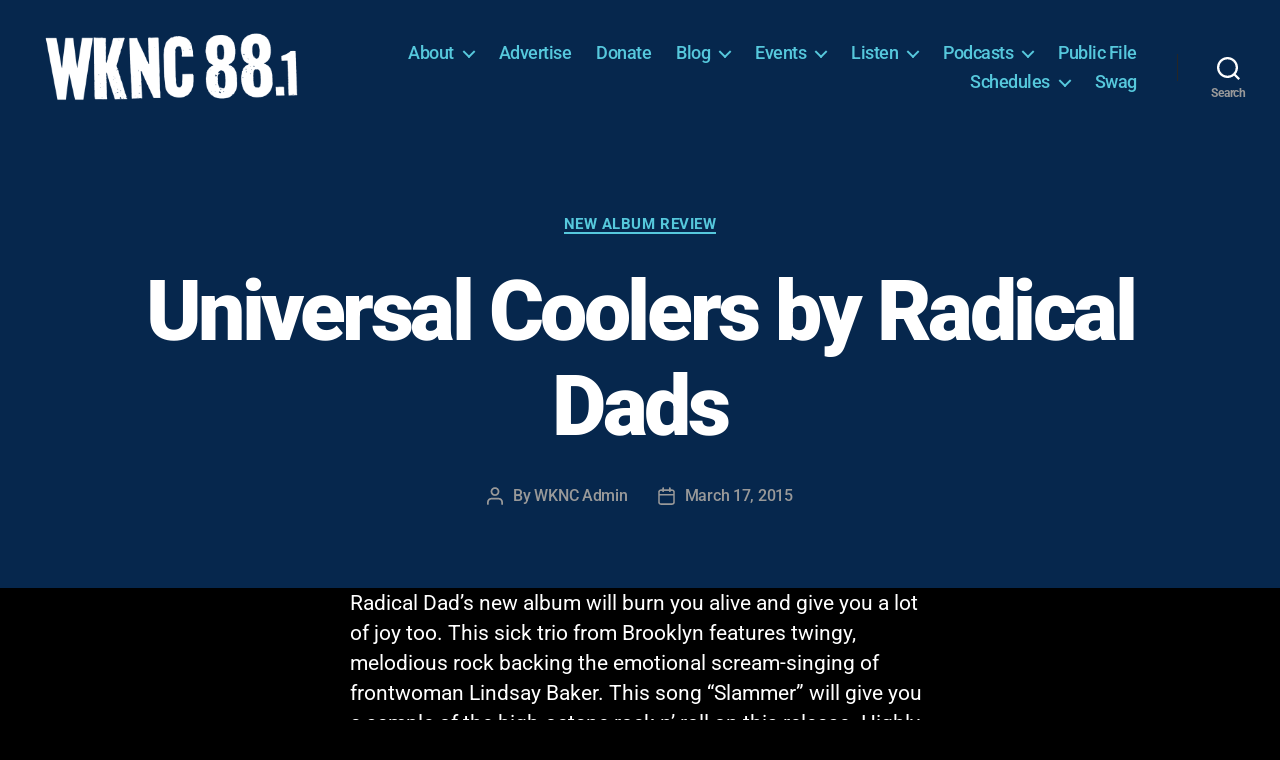

--- FILE ---
content_type: text/css
request_url: https://wknc.org/wp-content/uploads/hummingbird-assets/bcf1507ade2befbc3384556058db0ab8.css
body_size: 1000
content:
/**handles:wknc-blocks,wknc-blocks-category-colorization**/
.now-playing--container{grid-gap:12px;align-items:center;background-color:hsla(0,0%,100%,.05);display:grid;grid-template-areas:"data" "player";grid-template-columns:auto;grid-template-rows:auto;justify-items:center;margin:auto;max-width:600px;padding:6px}.now-playing--image{grid-area:image}.now-playing--data__container{display:grid;grid-area:data;-ms-grid-column:1;-ms-grid-row:1;grid-template-rows:auto repeat(2,1fr);height:80%}.now-playing--data p.now-playing--data{margin-bottom:auto;margin-top:auto;text-align:center}.now-playing--data p.now-playing--data__station{font-size:150%;font-weight:700}.now-playing--data p.now-playing--data__artist{font-weight:700}.now-playing--data p.now-playing--data__song{font-style:italic}.now-playing--data__label{font-size:80%;font-style:italic}.now-playing--stream{display:flex}.now-playing--stream a,.now-playing--stream span{padding:0 12px}.now-playing--player{grid-area:player;-ms-grid-column:1;-ms-grid-row:3;text-align:center;width:100%}.recent-posts--container{grid-gap:5px;align-items:stretch;display:grid;grid-template-areas:"post1 post2" "post3 post4";grid-template-columns:1fr 1fr;grid-template-rows:repeat(2,auto)}.recent-posts--post{background-image:url(https://wknc.org/wp-content/plugins/wknc-blocks/build/images/blog-logo.599b1446.png);background-position:top;display:flex;padding-top:56.25%}.recent-posts--post__1{grid-area:post1;-ms-grid-column:1;-ms-grid-row:1}.recent-posts--post__2{grid-area:post2;-ms-grid-column:3;-ms-grid-row:1}.recent-posts--post__3{grid-area:post3;-ms-grid-column:1;-ms-grid-row:3}.recent-posts--post__4{grid-area:post4;-ms-grid-column:3;-ms-grid-row:3}.recent-posts--post .recent-posts--label{background-color:rgba(0,0,0,.98);color:#fff;margin-bottom:0;margin-top:auto;text-align:center;width:100%}.recent-spins__list{width:100%}.recent-spins__item:hover{background-color:#111}.recent-spins__item--heading{font-weight:700}.recent-spins__time{text-transform:lowercase}.schedule--grid{grid-gap:6px;display:grid;grid-template-columns:80px repeat(7,1fr);grid-template-rows:repeat(25,1fr)}.schedule--day-of-week{grid-row:1;text-align:center}.schedule--hour-of-day{display:flex;grid-column:1;text-align:right}.schedule--hour-of-day p{margin:auto}.schedule--show{align-content:space-around;background-color:#aaa;border-radius:6px;display:flex;flex-direction:column}.schedule--show--title{margin:auto}.schedule--show>p{margin:auto;text-align:center;width:calc(100% - 12px)}.schedule--show>p.schedule--show-title{font-weight:600}.schedule--show>p.schedule--djs{font-style:italic}.spins-search--query{display:flex;flex-direction:column}.spins-search--date-picker{display:flex;justify-content:space-around;text-align:center}
#site-footer,#site-header,.archive-header,.footer-nav-widgets-wrapper,.singular .entry-header,.singular .featured-media:before,.wp-block-pullquote:before{background-color:var(--current-category-color)!important}

--- FILE ---
content_type: application/javascript
request_url: https://wknc.org/wp-content/uploads/hummingbird-assets/94ef1f4a8cc236090fc6317688f7422f.js
body_size: 8904
content:
/**handles:adrotate-clicker,page-links-to**/
(t=>{t(document).ready(function(){t(document).on("click","a.gofollow",function(){t.post(click_object.ajax_url,{action:"adrotate_click",track:t(this).attr("data-track")})})})})(jQuery);
(r=>{var e={};function o(t){var n;return(e[t]||(n=e[t]={i:t,l:!1,exports:{}},r[t].call(n.exports,n,n.exports,o),n.l=!0,n)).exports}o.m=r,o.c=e,o.d=function(t,n,r){o.o(t,n)||Object.defineProperty(t,n,{enumerable:!0,get:r})},o.r=function(t){"undefined"!=typeof Symbol&&Symbol.toStringTag&&Object.defineProperty(t,Symbol.toStringTag,{value:"Module"}),Object.defineProperty(t,"__esModule",{value:!0})},o.t=function(n,t){if(1&t&&(n=o(n)),8&t)return n;if(4&t&&"object"==typeof n&&n&&n.__esModule)return n;var r=Object.create(null);if(o.r(r),Object.defineProperty(r,"default",{enumerable:!0,value:n}),2&t&&"string"!=typeof n)for(var e in n)o.d(r,e,function(t){return n[t]}.bind(null,e));return r},o.n=function(t){var n=t&&t.__esModule?function(){return t.default}:function(){return t};return o.d(n,"a",n),n},o.o=function(t,n){return Object.prototype.hasOwnProperty.call(t,n)},o.p="/dist/",o(o.s=121)})([function(t,n,r){var e=r(30),o=r(2),i=r(39),u=r(6).f;t.exports=function(t){var n=e.Symbol||(e.Symbol={});o(n,t)||u(n,t,{value:i.f(t)})}},function(r,t,n){!function(t){var n=function(t){return t&&t.Math==Math&&t};r.exports=n("object"==typeof globalThis&&globalThis)||n("object"==typeof window&&window)||n("object"==typeof self&&self)||n("object"==typeof t&&t)||Function("return this")()}.call(this,n(69))},function(t,n){var r={}.hasOwnProperty;t.exports=function(t,n){return r.call(t,n)}},function(t,n,r){var e=r(1),o=r(28),i=r(2),u=r(29),c=r(36),r=r(53),f=o("wks"),a=e.Symbol,s=r?a:a&&a.withoutSetter||u;t.exports=function(t){return i(f,t)||(c&&i(a,t)?f[t]=a[t]:f[t]=s("Symbol."+t)),f[t]}},function(t,n){t.exports=function(t){try{return!!t()}catch(t){return!0}}},function(t,n){t.exports=function(t){return"object"==typeof t?null!==t:"function"==typeof t}},function(t,n,r){var e=r(9),o=r(45),i=r(11),u=r(15),c=Object.defineProperty;n.f=e?c:function(t,n,r){if(i(t),n=u(n,!0),i(r),o)try{return c(t,n,r)}catch(t){}if("get"in r||"set"in r)throw TypeError("Accessors not supported");return"value"in r&&(t[n]=r.value),t}},,function(t,n,r){var e=r(9),o=r(6),i=r(12);t.exports=e?function(t,n,r){return o.f(t,n,i(1,r))}:function(t,n,r){return t[n]=r,t}},function(t,n,r){var r=r(4);t.exports=!r(function(){return 7!=Object.defineProperty({},1,{get:function(){return 7}})[1]})},function(t,n,r){var e=r(44),o=r(26);t.exports=function(t){return e(o(t))}},function(t,n,r){var e=r(5);t.exports=function(t){if(e(t))return t;throw TypeError(String(t)+" is not an object")}},function(t,n){t.exports=function(t,n){return{enumerable:!(1&t),configurable:!(2&t),writable:!(4&t),value:n}}},function(t,n,r){var e=r(6).f,o=r(2),i=r(3)("toStringTag");t.exports=function(t,n,r){t&&!o(t=r?t:t.prototype,i)&&e(t,i,{configurable:!0,value:n})}},function(t,n,r){var a=r(1),s=r(24).f,l=r(8),p=r(16),v=r(27),y=r(49),d=r(74);t.exports=function(t,n){var r,e,o,i,o,u=t.target,c=t.global,f=t.stat;if(r=c?a:f?a[u]||v(u,{}):(a[u]||{}).prototype)for(e in n){if(i=n[e],o=t.noTargetGet?(o=s(r,e))&&o.value:r[e],!d(c?e:u+(f?".":"#")+e,t.forced)&&void 0!==o){if(typeof i==typeof o)continue;y(i,o)}(t.sham||o&&o.sham)&&l(i,"sham",!0),p(r,e,i,t)}}},function(t,n,r){var o=r(5);t.exports=function(t,n){if(!o(t))return t;var r,e;if(n&&"function"==typeof(r=t.toString)&&!o(e=r.call(t))||"function"==typeof(r=t.valueOf)&&!o(e=r.call(t))||!n&&"function"==typeof(r=t.toString)&&!o(e=r.call(t)))return e;throw TypeError("Can't convert object to primitive value")}},function(t,n,r){var u=r(1),c=r(8),f=r(2),a=r(27),e=r(47),r=r(17),o=r.get,s=r.enforce,l=String(String).split("String");(t.exports=function(t,n,r,e){var o=!!e&&!!e.unsafe,i=!!e&&!!e.enumerable,e=!!e&&!!e.noTargetGet;"function"==typeof r&&("string"!=typeof n||f(r,"name")||c(r,"name",n),s(r).source=l.join("string"==typeof n?n:"")),t!==u?(o?!e&&t[n]&&(i=!0):delete t[n],i?t[n]=r:c(t,n,r)):i?t[n]=r:a(n,r)})(Function.prototype,"toString",function(){return"function"==typeof this&&o(this).source||e(this)})},function(t,n,r){var e,o,i,u=r(70),c=r(1),f=r(5),a=r(8),s=r(2),l=r(18),r=r(20),c=c.WeakMap,p,v,y,d,e,o,i,h;i=u?(p=new c,v=p.get,y=p.has,d=p.set,e=function(t,n){return d.call(p,t,n),n},o=function(t){return v.call(p,t)||{}},function(t){return y.call(p,t)}):(r[h=l("state")]=!0,e=function(t,n){return a(t,h,n),n},o=function(t){return s(t,h)?t[h]:{}},function(t){return s(t,h)}),t.exports={set:e,get:o,has:i,enforce:function(t){return i(t)?o(t):e(t,{})},getterFor:function(n){return function(t){var t;if(f(t)&&(t=o(t)).type===n)return t;throw TypeError("Incompatible receiver, "+n+" required")}}}},function(t,n,r){var e=r(28),o=r(29),i=e("keys");t.exports=function(t){return i[t]||(i[t]=o(t))}},function(t,n){t.exports=!1},function(t,n){t.exports={}},function(t,n,r){var e=r(30),o=r(1),i=function(t){return"function"==typeof t?t:void 0};t.exports=function(t,n){return arguments.length<2?i(e[t])||i(o[t]):e[t]&&e[t][n]||o[t]&&o[t][n]}},function(t,n,r){var e=r(26);t.exports=function(t){return Object(e(t))}},,function(t,n,r){var e=r(9),o=r(43),i=r(12),u=r(10),c=r(15),f=r(2),a=r(45),s=Object.getOwnPropertyDescriptor;n.f=e?s:function(t,n){if(t=u(t),n=c(n,!0),a)try{return s(t,n)}catch(t){}if(f(t,n))return i(!o.f.call(t,n),t[n])}},function(t,n){var r={}.toString;t.exports=function(t){return r.call(t).slice(8,-1)}},function(t,n){t.exports=function(t){if(null==t)throw TypeError("Can't call method on "+t);return t}},function(t,n,r){var e=r(1),o=r(8);t.exports=function(n,r){try{o(e,n,r)}catch(t){e[n]=r}return r}},function(t,n,r){var e=r(19),o=r(48);(t.exports=function(t,n){return o[t]||(o[t]=void 0!==n?n:{})})("versions",[]).push({version:"3.6.4",mode:e?"pure":"global",copyright:"© 2020 Denis Pushkarev (zloirock.ru)"})},function(t,n){var r=0,e=Math.random();t.exports=function(t){return"Symbol("+String(void 0===t?"":t)+")_"+(++r+e).toString(36)}},function(t,n,r){var r=r(1);t.exports=r},function(t,n,r){var e=r(50),o=r(34).concat("length","prototype");n.f=Object.getOwnPropertyNames||function(t){return e(t,o)}},function(t,n,r){var e=r(33),o=Math.min;t.exports=function(t){return 0<t?o(e(t),9007199254740991):0}},function(t,n){var r=Math.ceil,e=Math.floor;t.exports=function(t){return isNaN(t=+t)?0:(0<t?e:r)(t)}},function(t,n){t.exports=["constructor","hasOwnProperty","isPrototypeOf","propertyIsEnumerable","toLocaleString","toString","valueOf"]},function(t,n,r){var e=r(25);t.exports=Array.isArray||function(t){return"Array"==e(t)}},function(t,n,r){var r=r(4);t.exports=!!Object.getOwnPropertySymbols&&!r(function(){return!String(Symbol())})},function(t,n,r){var e={};e[r(3)("toStringTag")]="z",t.exports="[object z]"===String(e)},function(t,n,r){var o,e=r(11),i=r(82),u=r(34),c=r(20),f=r(83),a=r(46),s,l=r(18)("IE_PROTO"),p=function(){},v=function(t){return"<script>"+t+"<\/script>"},y=function(){try{o=document.domain&&new ActiveXObject("htmlfile")}catch(t){}var t,n,n,r;y=o?((n=o).write(v("")),n.close(),r=n.parentWindow.Object,n=null,r):((n=a("iframe")).style.display="none",f.appendChild(n),n.src=String("javascript:"),(t=n.contentWindow.document).open(),t.write(v("document.F=Object")),t.close(),t.F);for(var e=u.length;e--;)delete y.prototype[u[e]];return y()};c[l]=!0,t.exports=Object.create||function(t,n){var r;return null!==t?(p.prototype=e(t),r=new p,p.prototype=null,r[l]=t):r=y(),void 0===n?r:i(r,n)}},function(t,n,r){var r=r(3);n.f=r},function(t,n){t.exports={}},,,function(t,n,r){var e={}.propertyIsEnumerable,o=Object.getOwnPropertyDescriptor,i=o&&!e.call({1:2},1);n.f=i?function(t){var t=o(this,t);return!!t&&t.enumerable}:e},function(t,n,r){var e=r(4),o=r(25),i="".split;t.exports=e(function(){return!Object("z").propertyIsEnumerable(0)})?function(t){return"String"==o(t)?i.call(t,""):Object(t)}:Object},function(t,n,r){var e=r(9),o=r(4),i=r(46);t.exports=!e&&!o(function(){return 7!=Object.defineProperty(i("div"),"a",{get:function(){return 7}}).a})},function(t,n,r){var e=r(1),r=r(5),o=e.document,i=r(o)&&r(o.createElement);t.exports=function(t){return i?o.createElement(t):{}}},function(t,n,r){var r=r(48),e=Function.toString;"function"!=typeof r.inspectSource&&(r.inspectSource=function(t){return e.call(t)}),t.exports=r.inspectSource},function(t,n,r){var e=r(1),r=r(27),e=e["__core-js_shared__"]||r("__core-js_shared__",{});t.exports=e},function(t,n,r){var c=r(2),f=r(71),a=r(24),s=r(6);t.exports=function(t,n){for(var r=f(n),e=s.f,o=a.f,i=0;i<r.length;i++){var u=r[i];c(t,u)||e(t,u,o(n,u))}}},function(t,n,r){var u=r(2),c=r(10),f=r(72).indexOf,a=r(20);t.exports=function(t,n){var r,e=c(t),o=0,i=[];for(r in e)!u(a,r)&&u(e,r)&&i.push(r);for(;n.length>o;)!u(e,r=n[o++])||~f(i,r)||i.push(r);return i}},function(t,n){n.f=Object.getOwnPropertySymbols},function(t,n,r){var e=r(5),o=r(35),i=r(3)("species");t.exports=function(t,n){var r;return new(void 0===(r=o(t)&&("function"==typeof(r=t.constructor)&&(r===Array||o(r.prototype))||e(r)&&null===(r=r[i]))?void 0:r)?Array:r)(0===n?0:n)}},function(t,n,r){var r=r(36);t.exports=r&&!Symbol.sham&&"symbol"==typeof Symbol.iterator},function(t,n,r){var e,o,i=r(1),r=r(77),i=i.process,i=i&&i.versions,i=i&&i.v8;i?o=(e=i.split("."))[0]+e[1]:r&&(!(e=r.match(/Edge\/(\d+)/))||74<=e[1])&&(e=r.match(/Chrome\/(\d+)/))&&(o=e[1]),t.exports=o&&+o},function(t,n,r){var e=r(50),o=r(34);t.exports=Object.keys||function(t){return e(t,o)}},function(t,n,r){r(0)("iterator")},function(t,n,r){var d=r(14),h=r(112),g=r(59),b=r(114),m=r(13),S=r(8),x=r(16),e=r(3),O=r(19),w=r(40),r=r(58),j=r.IteratorPrototype,A=r.BUGGY_SAFARI_ITERATORS,T=e("iterator"),P=function(){return this};t.exports=function(t,n,r,e,o,i,u){h(r,n,e);var c,f,a,e=function(t){if(t===o&&y)return y;if(!A&&t in p)return p[t];switch(t){case"keys":case"values":case"entries":return function(){return new r(this,t)}}return function(){return new r(this)}},s=n+" Iterator",l=!1,p=t.prototype,v=p[T]||p["@@iterator"]||o&&p[o],y=!A&&v||e(o),c="Array"==n&&p.entries||v;if(c&&(c=g(c.call(new t)),j!==Object.prototype)&&c.next&&(O||g(c)===j||(b?b(c,j):"function"!=typeof c[T]&&S(c,T,P)),m(c,s,!0,!0),O)&&(w[s]=P),"values"==o&&v&&"values"!==v.name&&(l=!0,y=function(){return v.call(this)}),O&&!u||p[T]===y||S(p,T,y),w[n]=y,o)if(f={values:e("values"),keys:i?y:e("keys"),entries:e("entries")},u)for(a in f)!A&&!l&&a in p||x(p,a,f[a]);else d({target:n,proto:!0,forced:A||l},f);return f}},function(t,n,r){var e,o,i,o=r(59),u=r(8),c=r(2),f=r(3),r=r(19),f=f("iterator"),a=!1;[].keys&&("next"in(i=[].keys())?(o=o(o(i)))!==Object.prototype&&(e=o):a=!0),null==e&&(e={}),r||c(e,f)||u(e,f,function(){return this}),t.exports={IteratorPrototype:e,BUGGY_SAFARI_ITERATORS:a}},function(t,n,r){var e=r(2),o=r(22),i=r(18),r=r(113),u=i("IE_PROTO"),c=Object.prototype;t.exports=r?Object.getPrototypeOf:function(t){return t=o(t),e(t,u)?t[u]:"function"==typeof t.constructor&&t instanceof t.constructor?t.constructor.prototype:t instanceof Object?c:null}},,,,,,,function(t,n,r){var e=r(67);r(103),r(104),r(105),r(106),r(107),t.exports=e},function(t,n,r){r(68),r(78),r(81),r(88),r(89),r(90),r(91),r(56),r(92),r(93),r(94),r(95),r(96),r(97),r(98),r(99),r(100),r(101),r(102);var r=r(30);t.exports=r.Symbol},function(t,n,r){var e=r(14),o=r(4),i=r(35),u=r(5),a=r(22),s=r(32),l=r(75),p=r(52),c=r(76),f=r(3),r=r(54),v=f("isConcatSpreadable"),f=51<=r||!o(function(){var t=[];return t[v]=!1,t.concat()[0]!==t}),r=c("concat"),y=function(t){var n;return!!u(t)&&(void 0!==(n=t[v])?!!n:i(t))};e({target:"Array",proto:!0,forced:!f||!r},{concat:function(t){for(var n,r,e,o,i,u=a(this),c=p(u,0),f=0,n=-1,e=arguments.length;n<e;n++)if(y(i=-1===n?u:arguments[n])){if(9007199254740991<f+(o=s(i.length)))throw TypeError("Maximum allowed index exceeded");for(r=0;r<o;r++,f++)r in i&&l(c,f,i[r])}else{if(9007199254740991<=f)throw TypeError("Maximum allowed index exceeded");l(c,f++,i)}return c.length=f,c}})},function(t,n){var r,r=function(){return this}();try{r=r||new Function("return this")()}catch(t){"object"==typeof window&&(r=window)}t.exports=r},function(t,n,r){var e=r(1),r=r(47),e=e.WeakMap;t.exports="function"==typeof e&&/native code/.test(r(e))},function(t,n,r){var e=r(21),o=r(31),i=r(51),u=r(11);t.exports=e("Reflect","ownKeys")||function(t){var n=o.f(u(t)),r=i.f;return r?n.concat(r(t)):n}},function(t,n,r){var f=r(10),a=r(32),s=r(73),r=function(c){return function(t,n,r){var e,o=f(t),i=a(o.length),u=s(r,i);if(c&&n!=n){for(;u<i;)if((e=o[u++])!=e)return!0}else for(;u<i;u++)if((c||u in o)&&o[u]===n)return c||u||0;return!c&&-1}};t.exports={includes:r(!0),indexOf:r(!1)}},function(t,n,r){var e=r(33),o=Math.max,i=Math.min;t.exports=function(t,n){var t=e(t);return t<0?o(t+n,0):i(t,n)}},function(t,n,r){var e=r(4),o=/#|\.prototype\./,r=function(t,n){var t=u[i(t)];return t==f||t!=c&&("function"==typeof n?e(n):!!n)},i=r.normalize=function(t){return String(t).replace(o,".").toLowerCase()},u=r.data={},c=r.NATIVE="N",f=r.POLYFILL="P";t.exports=r},function(t,n,r){var e=r(15),o=r(6),i=r(12);t.exports=function(t,n,r){var n=e(n);n in t?o.f(t,n,i(0,r)):t[n]=r}},function(t,n,r){var e=r(4),o=r(3),i=r(54),u=o("species");t.exports=function(n){return 51<=i||!e(function(){var t=[];return(t.constructor={})[u]=function(){return{foo:1}},1!==t[n](Boolean).foo})}},function(t,n,r){var r=r(21);t.exports=r("navigator","userAgent")||""},function(t,n,r){var e=r(37),o=r(16),r=r(79);e||o(Object.prototype,"toString",r,{unsafe:!0})},function(t,n,r){var e=r(37),o=r(80);t.exports=e?{}.toString:function(){return"[object "+o(this)+"]"}},function(t,n,r){var e=r(37),o=r(25),i=r(3)("toStringTag"),u="Arguments"==o(function(){return arguments}());t.exports=e?o:function(t){var t,n,n;return void 0===t?"Undefined":null===t?"Null":"string"==typeof(n=((t,n)=>{try{return t[n]}catch(t){}})(t=Object(t),i))?n:u?o(t):"Object"==(n=o(t))&&"function"==typeof t.callee?"Arguments":n}},function(F,D,t){var n=t(14),r=t(1),e=t(21),R=t(19),o=t(9),i=t(36),G=t(53),u=t(4),c=t(2),V=t(35),z=t(5),f=t(11),B=t(22),a=t(10),s=t(15),l=t(12),p=t(38),v=t(55),W=t(31),y=t(84),d=t(51),H=t(24),J=t(6),U=t(43),q=t(8),h=t(16),g=t(28),Y=t(18),$=t(20),K=t(29),Q=t(3),X=t(39),Z=t(0),tt=t(13),b=t(17),m=t(85).forEach,S=Y("hidden"),t=Q("toPrimitive"),nt=b.set,rt=b.getterFor("Symbol"),x=Object.prototype,O=r.Symbol,w=e("JSON","stringify"),et=H.f,j=J.f,ot=y.f,it=U.f,A=g("symbols"),T=g("op-symbols"),P=g("string-to-symbol-registry"),_=g("symbol-to-string-registry"),Y=g("wks"),b=r.QObject,L=!b||!b.prototype||!b.prototype.findChild,M=o&&u(function(){return 7!=p(j({},"a",{get:function(){return j(this,"a",{value:7}).a}})).a})?function(t,n,r){var e=et(x,n);e&&delete x[n],j(t,n,r),e&&t!==x&&j(x,n,e)}:j,E=function(t,n){var r=A[t]=p(O.prototype);return nt(r,{type:"Symbol",tag:t,description:n}),o||(r.description=n),r},I=G?function(t){return"symbol"==typeof t}:function(t){return Object(t)instanceof O},k=function(t,n,r){t===x&&k(T,n,r),f(t);var n=s(n,!0);return f(r),(c(A,n)?(r.enumerable?(c(t,S)&&t[S][n]&&(t[S][n]=!1),r=p(r,{enumerable:l(0,!1)})):(c(t,S)||j(t,S,l(1,{})),t[S][n]=!0),M):j)(t,n,r)},ut=function(n,t){f(n);var r=a(t),t=v(r).concat(N(r));return m(t,function(t){o&&!C.call(r,t)||k(n,t,r[t])}),n},C=function(t){var t=s(t,!0),n=it.call(this,t);return!(this===x&&c(A,t)&&!c(T,t))&&(!(n||!c(this,t)||!c(A,t)||c(this,S)&&this[S][t])||n)},e=function(t,n){var t=a(t),n=s(n,!0),r;if(t!==x||!c(A,n)||c(T,n))return!(r=et(t,n))||!c(A,n)||c(t,S)&&t[S][n]||(r.enumerable=!0),r},g=function(t){var t=ot(a(t)),n=[];return m(t,function(t){c(A,t)||c($,t)||n.push(t)}),n},N=function(t){var n=t===x,t=ot(n?T:a(t)),r=[];return m(t,function(t){!c(A,t)||n&&!c(x,t)||r.push(A[t])}),r};i||(h((O=function(){if(this instanceof O)throw TypeError("Symbol is not a constructor");var t=arguments.length&&void 0!==arguments[0]?String(arguments[0]):void 0,n=K(t),r=function(t){this===x&&r.call(T,t),c(this,S)&&c(this[S],n)&&(this[S][n]=!1),M(this,n,l(1,t))};return o&&L&&M(x,n,{configurable:!0,set:r}),E(n,t)}).prototype,"toString",function(){return rt(this).tag}),h(O,"withoutSetter",function(t){return E(K(t),t)}),U.f=C,J.f=k,H.f=e,W.f=y.f=g,d.f=N,X.f=function(t){return E(Q(t),t)},o&&(j(O.prototype,"description",{configurable:!0,get:function(){return rt(this).description}}),R||h(x,"propertyIsEnumerable",C,{unsafe:!0}))),n({global:!0,wrap:!0,forced:!i,sham:!i},{Symbol:O}),m(v(Y),function(t){Z(t)}),n({target:"Symbol",stat:!0,forced:!i},{for:function(t){var t=String(t),n;return c(P,t)?P[t]:(n=O(t),P[t]=n,_[n]=t,n)},keyFor:function(t){if(!I(t))throw TypeError(t+" is not a symbol");if(c(_,t))return _[t]},useSetter:function(){L=!0},useSimple:function(){L=!1}}),n({target:"Object",stat:!0,forced:!i,sham:!o},{create:function(t,n){return void 0===n?p(t):ut(p(t),n)},defineProperty:k,defineProperties:ut,getOwnPropertyDescriptor:e}),n({target:"Object",stat:!0,forced:!i},{getOwnPropertyNames:g,getOwnPropertySymbols:N}),n({target:"Object",stat:!0,forced:u(function(){d.f(1)})},{getOwnPropertySymbols:function(t){return d.f(B(t))}}),w&&n({target:"JSON",stat:!0,forced:!i||u(function(){var t=O();return"[null]"!=w([t])||"{}"!=w({a:t})||"{}"!=w(Object(t))})},{stringify:function(t,n,r){for(var e,o=[t],i=1;i<arguments.length;)o.push(arguments[i++]);if((z(e=n)||void 0!==t)&&!I(t))return V(n)||(n=function(t,n){if("function"==typeof e&&(n=e.call(this,t,n)),!I(n))return n}),o[1]=n,w.apply(null,o)}}),O.prototype[t]||q(O.prototype,t,O.prototype.valueOf),tt(O,"Symbol"),$[S]=!0},function(t,n,r){var e=r(9),u=r(6),c=r(11),f=r(55);t.exports=e?Object.defineProperties:function(t,n){c(t);for(var r,e=f(n),o=e.length,i=0;i<o;)u.f(t,r=e[i++],n[r]);return t}},function(t,n,r){var r=r(21);t.exports=r("document","documentElement")},function(t,n,r){var e=r(10),o=r(31).f,i={}.toString,u="object"==typeof window&&window&&Object.getOwnPropertyNames?Object.getOwnPropertyNames(window):[];t.exports.f=function(t){if(!u||"[object Window]"!=i.call(t))return o(e(t));var n=t;try{return o(n)}catch(n){return u.slice()}}},function(t,n,r){var m=r(86),S=r(44),x=r(22),O=r(32),w=r(52),j=[].push,r=function(p){var v=1==p,y=2==p,d=3==p,h=4==p,g=6==p,b=5==p||g;return function(t,n,r,e){for(var o,i,u=x(t),c=S(u),f=m(n,r,3),a=O(c.length),s=0,n=e||w,l=v?n(t,a):y?n(t,0):void 0;s<a;s++)if((b||s in c)&&(i=f(o=c[s],s,u),p))if(v)l[s]=i;else if(i)switch(p){case 3:return!0;case 5:return o;case 6:return s;case 2:j.call(l,o)}else if(h)return!1;return g?-1:d||h?h:l}};t.exports={forEach:r(0),map:r(1),filter:r(2),some:r(3),every:r(4),find:r(5),findIndex:r(6)}},function(t,n,r){var i=r(87);t.exports=function(e,o,t){if(i(e),void 0===o)return e;switch(t){case 0:return function(){return e.call(o)};case 1:return function(t){return e.call(o,t)};case 2:return function(t,n){return e.call(o,t,n)};case 3:return function(t,n,r){return e.call(o,t,n,r)}}return function(){return e.apply(o,arguments)}}},function(t,n){t.exports=function(t){if("function"!=typeof t)throw TypeError(String(t)+" is not a function");return t}},function(t,n,r){r(0)("asyncIterator")},function(t,n,r){var e=r(14),o=r(9),i=r(1),u=r(2),c=r(5),f=r(6).f,r=r(49),a=i.Symbol,s,l,i,p,v,y;!o||"function"!=typeof a||"description"in a.prototype&&void 0===a().description||(s={},r(l=function(){var t=arguments.length<1||void 0===arguments[0]?void 0:String(arguments[0]),n=this instanceof l?new a(t):void 0===t?a():a(t);return""===t&&(s[n]=!0),n},a),(i=l.prototype=a.prototype).constructor=l,p=i.toString,v="Symbol(test)"==String(a("test")),y=/^Symbol\((.*)\)[^)]+$/,f(i,"description",{configurable:!0,get:function(){var t=c(this)?this.valueOf():this,n=p.call(t),t;return u(s,t)?"":""===(t=v?n.slice(7,-1):n.replace(y,"$1"))?void 0:t}}),e({global:!0,forced:!0},{Symbol:l}))},function(t,n,r){r(0)("hasInstance")},function(t,n,r){r(0)("isConcatSpreadable")},function(t,n,r){r(0)("match")},function(t,n,r){r(0)("matchAll")},function(t,n,r){r(0)("replace")},function(t,n,r){r(0)("search")},function(t,n,r){r(0)("species")},function(t,n,r){r(0)("split")},function(t,n,r){r(0)("toPrimitive")},function(t,n,r){r(0)("toStringTag")},function(t,n,r){r(0)("unscopables")},function(t,n,r){r(13)(Math,"Math",!0)},function(t,n,r){var e=r(1);r(13)(e.JSON,"JSON",!0)},function(t,n,r){r(0)("asyncDispose")},function(t,n,r){r(0)("dispose")},function(t,n,r){r(0)("observable")},function(t,n,r){r(0)("patternMatch")},function(t,n,r){r(0)("replaceAll")},function(t,n,r){var r=r(109);t.exports=r},function(t,n,r){r(56),r(110),r(116);var r=r(39);t.exports=r.f("iterator")},function(t,n,r){var e=r(111).charAt,o=r(17),r=r(57),i=o.set,u=o.getterFor("String Iterator");r(String,"String",function(t){i(this,{type:"String Iterator",string:String(t),index:0})},function(){var t,n=u(this),t=n.string,r=n.index;return r>=t.length?{value:void 0,done:!0}:(t=e(t,r),n.index+=t.length,{value:t,done:!1})})},function(t,n,r){var i=r(33),u=r(26),r=function(o){return function(t,n){var r,e,t=String(u(t)),n=i(n),e=t.length;return n<0||e<=n?o?"":void 0:(r=t.charCodeAt(n))<55296||56319<r||n+1===e||(e=t.charCodeAt(n+1))<56320||57343<e?o?t.charAt(n):r:o?t.slice(n,n+2):e-56320+(r-55296<<10)+65536}};t.exports={codeAt:r(!1),charAt:r(!0)}},function(t,n,r){var e=r(58).IteratorPrototype,o=r(38),i=r(12),u=r(13),c=r(40),f=function(){return this};t.exports=function(t,n,r){var n=n+" Iterator";return t.prototype=o(e,{next:i(1,r)}),u(t,n,!1,!0),c[n]=f,t}},function(t,n,r){var r=r(4);t.exports=!r(function(){function t(){}return t.prototype.constructor=null,Object.getPrototypeOf(new t)!==t.prototype})},function(t,n,r){var o=r(11),i=r(115);t.exports=Object.setPrototypeOf||("__proto__"in{}?(()=>{var r,e=!1,t={};try{(r=Object.getOwnPropertyDescriptor(Object.prototype,"__proto__").set).call(t,[]),e=t instanceof Array}catch(r){}return function(t,n){return o(t),i(n),e?r.call(t,n):t.__proto__=n,t}})():void 0)},function(t,n,r){var e=r(5);t.exports=function(t){if(e(t)||null===t)return t;throw TypeError("Can't set "+String(t)+" as a prototype")}},function(t,n,r){var e=r(1),o=r(117),i=r(118),u=r(8),r=r(3),c=r("iterator"),f=r("toStringTag"),a=i.values,s;for(s in o){var l=e[s],p=l&&l.prototype;if(p){if(p[c]!==a)try{u(p,c,a)}catch(t){p[c]=a}if(p[f]||u(p,f,s),o[s])for(var v in i)if(p[v]!==i[v])try{u(p,v,i[v])}catch(t){p[v]=i[v]}}}},function(t,n){t.exports={CSSRuleList:0,CSSStyleDeclaration:0,CSSValueList:0,ClientRectList:0,DOMRectList:0,DOMStringList:0,DOMTokenList:1,DataTransferItemList:0,FileList:0,HTMLAllCollection:0,HTMLCollection:0,HTMLFormElement:0,HTMLSelectElement:0,MediaList:0,MimeTypeArray:0,NamedNodeMap:0,NodeList:1,PaintRequestList:0,Plugin:0,PluginArray:0,SVGLengthList:0,SVGNumberList:0,SVGPathSegList:0,SVGPointList:0,SVGStringList:0,SVGTransformList:0,SourceBufferList:0,StyleSheetList:0,TextTrackCueList:0,TextTrackList:0,TouchList:0}},function(t,n,r){var e=r(10),o=r(119),i=r(40),u=r(17),r=r(57),c=u.set,f=u.getterFor("Array Iterator");t.exports=r(Array,"Array",function(t,n){c(this,{type:"Array Iterator",target:e(t),index:0,kind:n})},function(){var t=f(this),n=t.target,r=t.kind,e=t.index++;return!n||e>=n.length?{value:t.target=void 0,done:!0}:"keys"==r?{value:e,done:!1}:"values"==r?{value:n[e],done:!1}:{value:[e,n[e]],done:!1}},"values"),i.Arguments=i.Array,o("keys"),o("values"),o("entries")},function(t,n,r){var e=r(3),o=r(38),r=r(6),i=e("unscopables"),u=Array.prototype;null==u[i]&&r.f(u,i,{configurable:!0,value:o(null)}),t.exports=function(t){u[i][t]=!0}},,function(t,n,r){r.r(n),r(66),r(108);var c=function(t){var n,r=/#new_tab/,n;"A"===(null==t||null==(n=t.tagName)?void 0:n.toUpperCase())&&r.test(null==t?void 0:t.getAttribute("href"))&&((!(n=t.getAttribute("rel"))||n.indexOf("noopener")<0)&&t.setAttribute("rel","".concat(n?n+" ":"","noopener")),t.setAttribute("target","_blank"),t.setAttribute("aria-label","".concat(t.innerText," (opens in a new tab)")),t.setAttribute("href",t.getAttribute("href").replace(r,"")))},n=function(t){return c(t.target.closest("a"))},r=function(){var t=document.getElementsByTagName("A"),n=!0,r=!1,e=void 0;try{for(var o,i=t[Symbol.iterator](),u;!(n=(o=i.next()).done);n=!0){c(o.value)}}catch(t){r=!0,e=t}finally{try{n||null==i.return||i.return()}finally{if(r)throw e}}},e;"function"!=typeof(e=(e=window).Element.prototype).matches&&(e.matches=e.msMatchesSelector||e.mozMatchesSelector||e.webkitMatchesSelector||function(t){for(var n=(this.document||this.ownerDocument).querySelectorAll(t),r=0;n[r]&&n[r]!==this;)++r;return Boolean(n[r])}),"function"!=typeof e.closest&&(e.closest=function(t){for(var n=this;n&&1===n.nodeType;){if(n.matches(t))return n;n=n.parentNode}return null}),document.addEventListener("click",n),document.addEventListener("DOMContentLoaded",r)}]);